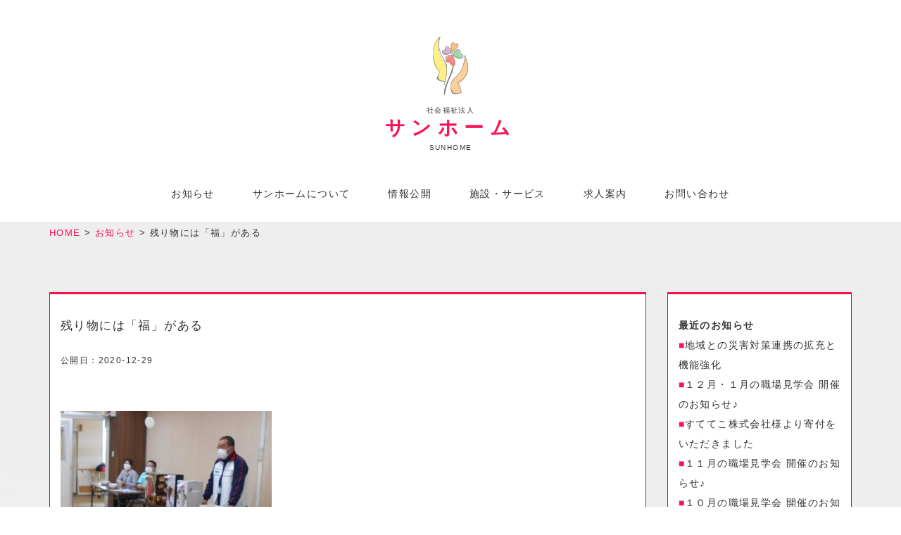

--- FILE ---
content_type: text/html; charset=UTF-8
request_url: https://www.ksunhome.or.jp/news/1827/
body_size: 8979
content:
<!DOCTYPE html>
<html lang="ja">
<head>
<meta http-equiv="content-type" content="text/html; charset=utf-8">
<meta name="viewport" content="width=device-width, initial-scale=1 ,user-scalable=no">
<meta name="author" content="border Inc.">


<link rel="shortcut icon" type="image/x-icon" href="https://www.ksunhome.or.jp/wp-content/themes/fukushikai/img/favicon.ico">
<link rel="apple-touch-icon-precomposed" href="https://www.ksunhome.or.jp/wp-content/themes/fukushikai/img/webclip.png">

<!-- Core CSS -->
<link href="https://www.ksunhome.or.jp/wp-content/themes/fukushikai/css/bootstrap.min.css" rel="stylesheet">
<link href="https://www.ksunhome.or.jp/wp-content/themes/fukushikai/css/font-awesome.css" rel="stylesheet">
<link href="https://www.ksunhome.or.jp/wp-content/themes/fukushikai/style.css" rel="stylesheet">
<link href="https://www.ksunhome.or.jp/wp-content/themes/fukushikai/css/animations.css" rel="stylesheet">
<link href="https://www.ksunhome.or.jp/wp-content/themes/fukushikai/css/slick.css" rel="stylesheet">
<link href="https://www.ksunhome.or.jp/wp-content/themes/fukushikai/css/slick-theme.css" rel="stylesheet">

<!--[if lt IE 9]>
<script src="https://www.ksunhome.or.jp/wp-content/themes/fukushikai/js/html5shiv.js"></script>
<script src="https://www.ksunhome.or.jp/wp-content/themes/fukushikai/css/animations-ie-fix.css"></script>
<![endif]-->

<script>
  (function(i,s,o,g,r,a,m){i['GoogleAnalyticsObject']=r;i[r]=i[r]||function(){
  (i[r].q=i[r].q||[]).push(arguments)},i[r].l=1*new Date();a=s.createElement(o),
  m=s.getElementsByTagName(o)[0];a.async=1;a.src=g;m.parentNode.insertBefore(a,m)
  })(window,document,'script','//www.google-analytics.com/analytics.js','ga');

  ga('create', 'UA-22212743-19', 'auto');
  ga('send', 'pageview');

</script>


		<!-- All in One SEO 4.1.5.3 -->
		<title>残り物には「福」がある | 社会福祉法人サンホーム</title>
		<meta name="description" content="2020年12月29日（火）仕事納め式が行われました。 例年、当日出勤している職員全員で年越しそばを ..." />
		<meta name="robots" content="max-image-preview:large" />
		<link rel="canonical" href="https://www.ksunhome.or.jp/news/1827/" />
		<meta name="google" content="nositelinkssearchbox" />
		<script type="application/ld+json" class="aioseo-schema">
			{"@context":"https:\/\/schema.org","@graph":[{"@type":"WebSite","@id":"https:\/\/www.ksunhome.or.jp\/#website","url":"https:\/\/www.ksunhome.or.jp\/","name":"\u793e\u4f1a\u798f\u7949\u6cd5\u4eba\u30b5\u30f3\u30db\u30fc\u30e0","description":"\u751f\u304d\u308b\u529b\u3092\u898b\u3064\u3081\u652f\u3048\u308b\u3002 \u79c1\u305f\u3061\u306f\u3001\u305d\u3093\u306a\u529b\u3067\u3042\u308a\u305f\u3044\u3068\u9858\u3063\u3066\u3044\u307e\u3059\u3002","inLanguage":"ja","publisher":{"@id":"https:\/\/www.ksunhome.or.jp\/#organization"}},{"@type":"Organization","@id":"https:\/\/www.ksunhome.or.jp\/#organization","name":"\u793e\u4f1a\u798f\u7949\u6cd5\u4eba\u30b5\u30f3\u30db\u30fc\u30e0","url":"https:\/\/www.ksunhome.or.jp\/"},{"@type":"BreadcrumbList","@id":"https:\/\/www.ksunhome.or.jp\/news\/1827\/#breadcrumblist","itemListElement":[{"@type":"ListItem","@id":"https:\/\/www.ksunhome.or.jp\/#listItem","position":1,"item":{"@type":"WebPage","@id":"https:\/\/www.ksunhome.or.jp\/","name":"\u30db\u30fc\u30e0","description":"\u969c\u5bb3\u8005\u3084\u9ad8\u9f62\u8005\u306e\u300c\u751f\u304d\u308b\u529b\u3092\u3001\u3055\u3055\u3048\u308b\u529b\u300d\u3068\u306a\u308b\u305f\u3081\u3001\u793e\u4f1a\u798f\u7949\u6cd5\u4eba\u30b5\u30f3\u30db\u30fc\u30e0\u306f\u3001\u798f\u7949\u30fb\u4ecb\u8b77\u30b5\u30fc\u30d3\u30b9\u306e\u5411\u4e0a\u306b\u5c3d\u529b\u3057\u3001\u5730\u57df\u306e\u30cb\u30fc\u30ba\u306b\u8ca2\u732e\u3059\u308b\u3053\u3068\u306b\u3088\u308a\u3001\u5229\u7528\u8005\u3084\u3054\u5bb6\u65cf\u306e\u5e0c\u671b\u3084\u5b89\u5fc3\u3092\u5b9f\u73fe\u3057\u307e\u3059\u3002","url":"https:\/\/www.ksunhome.or.jp\/"},"nextItem":"https:\/\/www.ksunhome.or.jp\/news\/#listItem"},{"@type":"ListItem","@id":"https:\/\/www.ksunhome.or.jp\/news\/#listItem","position":2,"item":{"@type":"WebPage","@id":"https:\/\/www.ksunhome.or.jp\/news\/","name":"\u91d1\u6d25\u798f\u7949\u4f1a\u306e\u304a\u77e5\u3089\u305b","description":"2020\u5e7412\u670829\u65e5\uff08\u706b\uff09\u4ed5\u4e8b\u7d0d\u3081\u5f0f\u304c\u884c\u308f\u308c\u307e\u3057\u305f\u3002 \u4f8b\u5e74\u3001\u5f53\u65e5\u51fa\u52e4\u3057\u3066\u3044\u308b\u8077\u54e1\u5168\u54e1\u3067\u5e74\u8d8a\u3057\u305d\u3070\u3092 ...","url":"https:\/\/www.ksunhome.or.jp\/news\/"},"previousItem":"https:\/\/www.ksunhome.or.jp\/#listItem"}]},{"@type":"Person","@id":"https:\/\/www.ksunhome.or.jp\/author\/ksunhome\/#author","url":"https:\/\/www.ksunhome.or.jp\/author\/ksunhome\/","name":"ksunhome"},{"@type":"WebPage","@id":"https:\/\/www.ksunhome.or.jp\/news\/1827\/#webpage","url":"https:\/\/www.ksunhome.or.jp\/news\/1827\/","name":"\u6b8b\u308a\u7269\u306b\u306f\u300c\u798f\u300d\u304c\u3042\u308b | \u793e\u4f1a\u798f\u7949\u6cd5\u4eba\u30b5\u30f3\u30db\u30fc\u30e0","description":"2020\u5e7412\u670829\u65e5\uff08\u706b\uff09\u4ed5\u4e8b\u7d0d\u3081\u5f0f\u304c\u884c\u308f\u308c\u307e\u3057\u305f\u3002 \u4f8b\u5e74\u3001\u5f53\u65e5\u51fa\u52e4\u3057\u3066\u3044\u308b\u8077\u54e1\u5168\u54e1\u3067\u5e74\u8d8a\u3057\u305d\u3070\u3092 ...","inLanguage":"ja","isPartOf":{"@id":"https:\/\/www.ksunhome.or.jp\/#website"},"breadcrumb":{"@id":"https:\/\/www.ksunhome.or.jp\/news\/1827\/#breadcrumblist"},"author":"https:\/\/www.ksunhome.or.jp\/author\/ksunhome\/#author","creator":"https:\/\/www.ksunhome.or.jp\/author\/ksunhome\/#author","datePublished":"2020-12-29T09:09:23+09:00","dateModified":"2020-12-29T09:17:08+09:00"},{"@type":"Article","@id":"https:\/\/www.ksunhome.or.jp\/news\/1827\/#article","name":"\u6b8b\u308a\u7269\u306b\u306f\u300c\u798f\u300d\u304c\u3042\u308b | \u793e\u4f1a\u798f\u7949\u6cd5\u4eba\u30b5\u30f3\u30db\u30fc\u30e0","description":"2020\u5e7412\u670829\u65e5\uff08\u706b\uff09\u4ed5\u4e8b\u7d0d\u3081\u5f0f\u304c\u884c\u308f\u308c\u307e\u3057\u305f\u3002 \u4f8b\u5e74\u3001\u5f53\u65e5\u51fa\u52e4\u3057\u3066\u3044\u308b\u8077\u54e1\u5168\u54e1\u3067\u5e74\u8d8a\u3057\u305d\u3070\u3092 ...","inLanguage":"ja","headline":"\u6b8b\u308a\u7269\u306b\u306f\u300c\u798f\u300d\u304c\u3042\u308b","author":{"@id":"https:\/\/www.ksunhome.or.jp\/author\/ksunhome\/#author"},"publisher":{"@id":"https:\/\/www.ksunhome.or.jp\/#organization"},"datePublished":"2020-12-29T09:09:23+09:00","dateModified":"2020-12-29T09:17:08+09:00","articleSection":"\u91d1\u6d25\u798f\u7949\u4f1a\u306e\u304a\u77e5\u3089\u305b","mainEntityOfPage":{"@id":"https:\/\/www.ksunhome.or.jp\/news\/1827\/#webpage"},"isPartOf":{"@id":"https:\/\/www.ksunhome.or.jp\/news\/1827\/#webpage"},"image":{"@type":"ImageObject","@id":"https:\/\/www.ksunhome.or.jp\/#articleImage","url":"https:\/\/www.ksunhome.or.jp\/wp-content\/uploads\/2020\/12\/d9693037d9a53b5565a0242073e796f9.jpg","width":699,"height":537}}]}
		</script>
		<!-- All in One SEO -->

<link rel='dns-prefetch' href='//s.w.org' />
<link rel="alternate" type="application/rss+xml" title="社会福祉法人サンホーム &raquo; 残り物には「福」がある のコメントのフィード" href="https://www.ksunhome.or.jp/news/1827/feed/" />
		<script type="text/javascript">
			window._wpemojiSettings = {"baseUrl":"https:\/\/s.w.org\/images\/core\/emoji\/13.1.0\/72x72\/","ext":".png","svgUrl":"https:\/\/s.w.org\/images\/core\/emoji\/13.1.0\/svg\/","svgExt":".svg","source":{"concatemoji":"https:\/\/www.ksunhome.or.jp\/wp-includes\/js\/wp-emoji-release.min.js?ver=5.8.12"}};
			!function(e,a,t){var n,r,o,i=a.createElement("canvas"),p=i.getContext&&i.getContext("2d");function s(e,t){var a=String.fromCharCode;p.clearRect(0,0,i.width,i.height),p.fillText(a.apply(this,e),0,0);e=i.toDataURL();return p.clearRect(0,0,i.width,i.height),p.fillText(a.apply(this,t),0,0),e===i.toDataURL()}function c(e){var t=a.createElement("script");t.src=e,t.defer=t.type="text/javascript",a.getElementsByTagName("head")[0].appendChild(t)}for(o=Array("flag","emoji"),t.supports={everything:!0,everythingExceptFlag:!0},r=0;r<o.length;r++)t.supports[o[r]]=function(e){if(!p||!p.fillText)return!1;switch(p.textBaseline="top",p.font="600 32px Arial",e){case"flag":return s([127987,65039,8205,9895,65039],[127987,65039,8203,9895,65039])?!1:!s([55356,56826,55356,56819],[55356,56826,8203,55356,56819])&&!s([55356,57332,56128,56423,56128,56418,56128,56421,56128,56430,56128,56423,56128,56447],[55356,57332,8203,56128,56423,8203,56128,56418,8203,56128,56421,8203,56128,56430,8203,56128,56423,8203,56128,56447]);case"emoji":return!s([10084,65039,8205,55357,56613],[10084,65039,8203,55357,56613])}return!1}(o[r]),t.supports.everything=t.supports.everything&&t.supports[o[r]],"flag"!==o[r]&&(t.supports.everythingExceptFlag=t.supports.everythingExceptFlag&&t.supports[o[r]]);t.supports.everythingExceptFlag=t.supports.everythingExceptFlag&&!t.supports.flag,t.DOMReady=!1,t.readyCallback=function(){t.DOMReady=!0},t.supports.everything||(n=function(){t.readyCallback()},a.addEventListener?(a.addEventListener("DOMContentLoaded",n,!1),e.addEventListener("load",n,!1)):(e.attachEvent("onload",n),a.attachEvent("onreadystatechange",function(){"complete"===a.readyState&&t.readyCallback()})),(n=t.source||{}).concatemoji?c(n.concatemoji):n.wpemoji&&n.twemoji&&(c(n.twemoji),c(n.wpemoji)))}(window,document,window._wpemojiSettings);
		</script>
		<style type="text/css">
img.wp-smiley,
img.emoji {
	display: inline !important;
	border: none !important;
	box-shadow: none !important;
	height: 1em !important;
	width: 1em !important;
	margin: 0 .07em !important;
	vertical-align: -0.1em !important;
	background: none !important;
	padding: 0 !important;
}
</style>
	<link rel='stylesheet' id='wp-block-library-css'  href='https://www.ksunhome.or.jp/wp-includes/css/dist/block-library/style.min.css?ver=5.8.12' type='text/css' media='all' />
<link rel='stylesheet' id='blueimp-gallery-css'  href='https://www.ksunhome.or.jp/wp-content/plugins/blueimp-lightbox/css/blueimp-gallery.css?ver=1.0.0' type='text/css' media='all' />
<link rel='stylesheet' id='blueimp-gallery-indicator-css'  href='https://www.ksunhome.or.jp/wp-content/plugins/blueimp-lightbox/css/blueimp-gallery-indicator.css?ver=1.0.0' type='text/css' media='all' />
<link rel='stylesheet' id='blueimp-gallery-video-css'  href='https://www.ksunhome.or.jp/wp-content/plugins/blueimp-lightbox/css/blueimp-gallery-video.css?ver=1.0.0' type='text/css' media='all' />
<script type='text/javascript' src='https://www.ksunhome.or.jp/wp-includes/js/jquery/jquery.min.js?ver=3.6.0' id='jquery-core-js'></script>
<script type='text/javascript' src='https://www.ksunhome.or.jp/wp-includes/js/jquery/jquery-migrate.min.js?ver=3.3.2' async id='asyncload' id='jquery-migrate-js'></script>
<link rel="https://api.w.org/" href="https://www.ksunhome.or.jp/wp-json/" /><link rel="alternate" type="application/json" href="https://www.ksunhome.or.jp/wp-json/wp/v2/posts/1827" /><link rel="alternate" type="application/json+oembed" href="https://www.ksunhome.or.jp/wp-json/oembed/1.0/embed?url=https%3A%2F%2Fwww.ksunhome.or.jp%2Fnews%2F1827%2F" />
<link rel="alternate" type="text/xml+oembed" href="https://www.ksunhome.or.jp/wp-json/oembed/1.0/embed?url=https%3A%2F%2Fwww.ksunhome.or.jp%2Fnews%2F1827%2F&#038;format=xml" />
</head>




<body data-rsssl=1>
<div id="wrap">


<!-- Header -->
<header id="fukushi_header">

<nav id="fnav" class="navbar navbar-default navbar-static-top" role="navigation">
<div class="container">
<div class="navbar-header ">

<button type="button" class="navbar-toggle collapsed" data-toggle="collapse" data-target="#bs-example-navbar-collapse-1">
<span class="sr-only">Toggle navigation</span>
<span class="icon-bar"></span>
<span class="icon-bar"></span>
<span class="icon-bar"></span>
</button>

<!-- LOGO -->
<!-- TOP -->


<div id="logo">
<a class="navbar-brand" href="https://www.ksunhome.or.jp" ><img src="https://www.ksunhome.or.jp/wp-content/themes/fukushikai/img/kanazu_logo.png" alt="社会福祉法人 サンホーム"><div class="textName"><span><span class="houjin">社会福祉法人</span><span class="fukushikai">サンホーム</span><span class="alpha">SUNHOME</span></span></div></a>
</div>




<!-- / LOGO -->

				</div>
<div class="collapse navbar-collapse" id="bs-example-navbar-collapse-1">
<ul class="nav navbar-nav">
	<li class="gnav scr_open "><a href="https://www.ksunhome.or.jp/">Home</a></li>
	<li class="gnav "><a href="https://www.ksunhome.or.jp/news/">お知らせ</a></li>
	<li class="gnav "><a href="https://www.ksunhome.or.jp/about/">サンホームについて</a></li>
	<li class="gnav "><a href="https://www.ksunhome.or.jp/disclosure/">情報公開</a></li>
	<li class="gnav "><a href="https://www.ksunhome.or.jp/institution/">施設・サービス</a></li>
	<li class="gnav "><a href="https://www.ksunhome.or.jp/recruit/">求人案内</a></li>
        <li class="gnav scr_hide "><a href="https://www.ksunhome.or.jp/contact/">お問い合わせ</a></li>
        <li class="gnav scr_open contact "><a href="https://www.ksunhome.or.jp/contact/"><i class="fa fa-envelope-o"></i></a></li>
</ul>
</div>
</div>
</nav>

</header>
<div id="main-container"><article id="news" class="main">

<div class="page_inner">

<div id="breadcrumb">
<div class="container">
<ul>
    <li itemscope itemtype="http://data-vocabulary.org/Breadcrumb"><a href="https://www.ksunhome.or.jp" itemprop="url"><span itemprop="title">HOME</span></a> &gt; </li>
    <li itemscope itemtype="http://data-vocabulary.org/Breadcrumb"><a href="https://www.ksunhome.or.jp/news"  itemprop="url"><span itemprop="title">お知らせ</span></a> &gt; </li>
    <li itemscope itemtype="http://data-vocabulary.org/Breadcrumb"><span itemprop="title">残り物には「福」がある</span></li>
</ul>
</div>
</div>




<section class="news_content content">
<div class="container">
<div class="row">
<div class="col-md-9">

	<div class="news_area" itemscope itemtype="http://schema.org/BlogPosting" itemref="copyright">
	<h1 itemprop="name">残り物には「福」がある</h1>
<span class="n-date mon">公開日：<time pubdate datetime="2020-12-29" itemprop="datePublished">2020-12-29</time></span>
	<div class="main-contents" itemprop="articleBody"><p><a href="https://www.ksunhome.or.jp/wp-content/uploads/2020/12/d9693037d9a53b5565a0242073e796f9.jpg" data-gallery><img loading="lazy" width="300" height="230" class="alignnone size-medium wp-image-1828" alt="" src="https://www.ksunhome.or.jp/wp-content/uploads/2020/12/d9693037d9a53b5565a0242073e796f9-300x230.jpg" srcset="https://www.ksunhome.or.jp/wp-content/uploads/2020/12/d9693037d9a53b5565a0242073e796f9-300x230.jpg 300w, https://www.ksunhome.or.jp/wp-content/uploads/2020/12/d9693037d9a53b5565a0242073e796f9-521x400.jpg 521w, https://www.ksunhome.or.jp/wp-content/uploads/2020/12/d9693037d9a53b5565a0242073e796f9.jpg 699w" sizes="(max-width: 300px) 100vw, 300px" /></a></p>
<p>2020年12月29日（火）仕事納め式が行われました。</p>
<p>例年、当日出勤している職員全員で年越しそばをいただき、１年の労をねぎらう会となりますが・・・今年は、新型コロナウィルスの感染予防のため中止になった”忘年会”の変わりに、福引が行われました。</p>
<p>仕事納め式に出席できない社員のくじは、代理で介護課長にひいていただき<strong>「いざ当選発表！」</strong></p>
<p>１等～５等・・・当選人数　各１名</p>
<p>６等・・・当選人数　１５名</p>
<p>７等・・・当選人数　３９名</p>
<p>出席者・・・３５名</p>
<p>３５名の出席者の内、当選人数１名の商品が当たったのは、なんと！　１名<a href="https://www.ksunhome.or.jp/wp-content/uploads/2020/12/8f90df7ac4f0bdf308eaeb926de51674.jpg" data-gallery><img loading="lazy" width="300" height="188" class="alignnone size-medium wp-image-1829" alt="" src="https://www.ksunhome.or.jp/wp-content/uploads/2020/12/8f90df7ac4f0bdf308eaeb926de51674-300x188.jpg" srcset="https://www.ksunhome.or.jp/wp-content/uploads/2020/12/8f90df7ac4f0bdf308eaeb926de51674-300x188.jpg 300w, https://www.ksunhome.or.jp/wp-content/uploads/2020/12/8f90df7ac4f0bdf308eaeb926de51674-768x481.jpg 768w, https://www.ksunhome.or.jp/wp-content/uploads/2020/12/8f90df7ac4f0bdf308eaeb926de51674-1024x641.jpg 1024w, https://www.ksunhome.or.jp/wp-content/uploads/2020/12/8f90df7ac4f0bdf308eaeb926de51674-570x357.jpg 570w, https://www.ksunhome.or.jp/wp-content/uploads/2020/12/8f90df7ac4f0bdf308eaeb926de51674-960x601.jpg 960w, https://www.ksunhome.or.jp/wp-content/uploads/2020/12/8f90df7ac4f0bdf308eaeb926de51674.jpg 1369w" sizes="(max-width: 300px) 100vw, 300px" /></a></p>
<p>残り物には「福」がある　っということを証明した形で、仕事納め式が終了いたしました。</p>
<p>来年も、健康第一　笑顔をたやさずに頑張りましょう&#x1f38d;</p>
<p>&nbsp;</p>
</div>

	</div>


<!-- pageNav -->
<div class="p-navi clearfix">
	<div class="row">

    	<div class="next col-md-6">
	     		<p class="small"><i class="fa fa-caret-square-o-left"></i> 次の記事 </p>
	        <p><a class="textLink" href="https://www.ksunhome.or.jp/news/1841/">“グイーン”と腰をカバー</a></p>
		</div>
	

    	<div class="prev col-md-6 text-right">
	    		<p class="small"><i class="fa fa-caret-square-o-right"></i> 前の記事 </p>
     		<p><a class="textLink" href="https://www.ksunhome.or.jp/news/1806/">も～♪　いーくつ寝ると～♫</a></p>
		</div>


	</div>
</div>
<!-- / pageNav-->

</div>
<!-- / .content -->



<div class="col-md-3">
  <div class="side">
    
		
		<h2 class="widget_title">最近のお知らせ</h2>
		<ul>
											<li>
					<a href="https://www.ksunhome.or.jp/news/2883/">地域との災害対策連携の拡充と機能強化</a>
									</li>
											<li>
					<a href="https://www.ksunhome.or.jp/news/2879/">１２月・１月の職場見学会  開催のお知らせ♪</a>
									</li>
											<li>
					<a href="https://www.ksunhome.or.jp/news/2872/">すててこ株式会社様より寄付をいただきました</a>
									</li>
											<li>
					<a href="https://www.ksunhome.or.jp/news/2869/">１１月の職場見学会  開催のお知らせ♪</a>
									</li>
											<li>
					<a href="https://www.ksunhome.or.jp/news/2864/">１０月の職場見学会  開催のお知らせ♪</a>
									</li>
					</ul>

		<h2 class="widget_title">月別アーカイブ</h2>
<ul>
	<li><a href='https://www.ksunhome.or.jp/date/2025/12/?cat=1'>2025年12月</a>&nbsp;(1)</li>
	<li><a href='https://www.ksunhome.or.jp/date/2025/11/?cat=1'>2025年11月</a>&nbsp;(2)</li>
	<li><a href='https://www.ksunhome.or.jp/date/2025/10/?cat=1'>2025年10月</a>&nbsp;(1)</li>
	<li><a href='https://www.ksunhome.or.jp/date/2025/09/?cat=1'>2025年9月</a>&nbsp;(3)</li>
	<li><a href='https://www.ksunhome.or.jp/date/2025/08/?cat=1'>2025年8月</a>&nbsp;(3)</li>
	<li><a href='https://www.ksunhome.or.jp/date/2025/07/?cat=1'>2025年7月</a>&nbsp;(9)</li>
	<li><a href='https://www.ksunhome.or.jp/date/2025/06/?cat=1'>2025年6月</a>&nbsp;(1)</li>
	<li><a href='https://www.ksunhome.or.jp/date/2025/03/?cat=1'>2025年3月</a>&nbsp;(2)</li>
	<li><a href='https://www.ksunhome.or.jp/date/2025/01/?cat=1'>2025年1月</a>&nbsp;(2)</li>
	<li><a href='https://www.ksunhome.or.jp/date/2024/12/?cat=1'>2024年12月</a>&nbsp;(3)</li>
	<li><a href='https://www.ksunhome.or.jp/date/2024/11/?cat=1'>2024年11月</a>&nbsp;(3)</li>
	<li><a href='https://www.ksunhome.or.jp/date/2024/10/?cat=1'>2024年10月</a>&nbsp;(2)</li>
	<li><a href='https://www.ksunhome.or.jp/date/2024/05/?cat=1'>2024年5月</a>&nbsp;(1)</li>
	<li><a href='https://www.ksunhome.or.jp/date/2023/11/?cat=1'>2023年11月</a>&nbsp;(1)</li>
	<li><a href='https://www.ksunhome.or.jp/date/2023/10/?cat=1'>2023年10月</a>&nbsp;(1)</li>
	<li><a href='https://www.ksunhome.or.jp/date/2023/09/?cat=1'>2023年9月</a>&nbsp;(3)</li>
	<li><a href='https://www.ksunhome.or.jp/date/2023/07/?cat=1'>2023年7月</a>&nbsp;(2)</li>
	<li><a href='https://www.ksunhome.or.jp/date/2023/06/?cat=1'>2023年6月</a>&nbsp;(3)</li>
	<li><a href='https://www.ksunhome.or.jp/date/2023/05/?cat=1'>2023年5月</a>&nbsp;(2)</li>
	<li><a href='https://www.ksunhome.or.jp/date/2023/04/?cat=1'>2023年4月</a>&nbsp;(2)</li>
	<li><a href='https://www.ksunhome.or.jp/date/2023/03/?cat=1'>2023年3月</a>&nbsp;(1)</li>
	<li><a href='https://www.ksunhome.or.jp/date/2023/02/?cat=1'>2023年2月</a>&nbsp;(1)</li>
	<li><a href='https://www.ksunhome.or.jp/date/2022/11/?cat=1'>2022年11月</a>&nbsp;(1)</li>
	<li><a href='https://www.ksunhome.or.jp/date/2022/08/?cat=1'>2022年8月</a>&nbsp;(1)</li>
	<li><a href='https://www.ksunhome.or.jp/date/2022/05/?cat=1'>2022年5月</a>&nbsp;(3)</li>
	<li><a href='https://www.ksunhome.or.jp/date/2022/04/?cat=1'>2022年4月</a>&nbsp;(3)</li>
	<li><a href='https://www.ksunhome.or.jp/date/2022/03/?cat=1'>2022年3月</a>&nbsp;(5)</li>
	<li><a href='https://www.ksunhome.or.jp/date/2022/02/?cat=1'>2022年2月</a>&nbsp;(2)</li>
	<li><a href='https://www.ksunhome.or.jp/date/2022/01/?cat=1'>2022年1月</a>&nbsp;(10)</li>
	<li><a href='https://www.ksunhome.or.jp/date/2021/12/?cat=1'>2021年12月</a>&nbsp;(11)</li>
	<li><a href='https://www.ksunhome.or.jp/date/2021/11/?cat=1'>2021年11月</a>&nbsp;(4)</li>
	<li><a href='https://www.ksunhome.or.jp/date/2021/10/?cat=1'>2021年10月</a>&nbsp;(6)</li>
	<li><a href='https://www.ksunhome.or.jp/date/2021/09/?cat=1'>2021年9月</a>&nbsp;(3)</li>
	<li><a href='https://www.ksunhome.or.jp/date/2021/08/?cat=1'>2021年8月</a>&nbsp;(1)</li>
	<li><a href='https://www.ksunhome.or.jp/date/2021/06/?cat=1'>2021年6月</a>&nbsp;(4)</li>
	<li><a href='https://www.ksunhome.or.jp/date/2021/04/?cat=1'>2021年4月</a>&nbsp;(3)</li>
	<li><a href='https://www.ksunhome.or.jp/date/2021/03/?cat=1'>2021年3月</a>&nbsp;(2)</li>
	<li><a href='https://www.ksunhome.or.jp/date/2021/02/?cat=1'>2021年2月</a>&nbsp;(4)</li>
	<li><a href='https://www.ksunhome.or.jp/date/2021/01/?cat=1'>2021年1月</a>&nbsp;(3)</li>
	<li><a href='https://www.ksunhome.or.jp/date/2020/12/?cat=1'>2020年12月</a>&nbsp;(9)</li>
	<li><a href='https://www.ksunhome.or.jp/date/2020/11/?cat=1'>2020年11月</a>&nbsp;(6)</li>
	<li><a href='https://www.ksunhome.or.jp/date/2020/10/?cat=1'>2020年10月</a>&nbsp;(5)</li>
	<li><a href='https://www.ksunhome.or.jp/date/2020/09/?cat=1'>2020年9月</a>&nbsp;(2)</li>
	<li><a href='https://www.ksunhome.or.jp/date/2020/08/?cat=1'>2020年8月</a>&nbsp;(2)</li>
	<li><a href='https://www.ksunhome.or.jp/date/2020/07/?cat=1'>2020年7月</a>&nbsp;(3)</li>
	<li><a href='https://www.ksunhome.or.jp/date/2020/06/?cat=1'>2020年6月</a>&nbsp;(3)</li>
	<li><a href='https://www.ksunhome.or.jp/date/2020/05/?cat=1'>2020年5月</a>&nbsp;(2)</li>
	<li><a href='https://www.ksunhome.or.jp/date/2020/04/?cat=1'>2020年4月</a>&nbsp;(1)</li>
	<li><a href='https://www.ksunhome.or.jp/date/2020/03/?cat=1'>2020年3月</a>&nbsp;(2)</li>
	<li><a href='https://www.ksunhome.or.jp/date/2019/10/?cat=1'>2019年10月</a>&nbsp;(2)</li>
	<li><a href='https://www.ksunhome.or.jp/date/2019/09/?cat=1'>2019年9月</a>&nbsp;(1)</li>
	<li><a href='https://www.ksunhome.or.jp/date/2019/08/?cat=1'>2019年8月</a>&nbsp;(4)</li>
	<li><a href='https://www.ksunhome.or.jp/date/2018/12/?cat=1'>2018年12月</a>&nbsp;(1)</li>
	<li><a href='https://www.ksunhome.or.jp/date/2018/11/?cat=1'>2018年11月</a>&nbsp;(2)</li>
	<li><a href='https://www.ksunhome.or.jp/date/2018/09/?cat=1'>2018年9月</a>&nbsp;(1)</li>
	<li><a href='https://www.ksunhome.or.jp/date/2018/08/?cat=1'>2018年8月</a>&nbsp;(1)</li>
	<li><a href='https://www.ksunhome.or.jp/date/2018/06/?cat=1'>2018年6月</a>&nbsp;(1)</li>
	<li><a href='https://www.ksunhome.or.jp/date/2017/12/?cat=1'>2017年12月</a>&nbsp;(1)</li>
	<li><a href='https://www.ksunhome.or.jp/date/2017/11/?cat=1'>2017年11月</a>&nbsp;(3)</li>
	<li><a href='https://www.ksunhome.or.jp/date/2017/10/?cat=1'>2017年10月</a>&nbsp;(1)</li>
	<li><a href='https://www.ksunhome.or.jp/date/2017/09/?cat=1'>2017年9月</a>&nbsp;(2)</li>
	<li><a href='https://www.ksunhome.or.jp/date/2017/08/?cat=1'>2017年8月</a>&nbsp;(8)</li>
	<li><a href='https://www.ksunhome.or.jp/date/2017/07/?cat=1'>2017年7月</a>&nbsp;(9)</li>
	<li><a href='https://www.ksunhome.or.jp/date/2017/06/?cat=1'>2017年6月</a>&nbsp;(5)</li>
	<li><a href='https://www.ksunhome.or.jp/date/2017/03/?cat=1'>2017年3月</a>&nbsp;(3)</li>
	<li><a href='https://www.ksunhome.or.jp/date/2017/01/?cat=1'>2017年1月</a>&nbsp;(1)</li>
	<li><a href='https://www.ksunhome.or.jp/date/2016/12/?cat=1'>2016年12月</a>&nbsp;(3)</li>
	<li><a href='https://www.ksunhome.or.jp/date/2016/11/?cat=1'>2016年11月</a>&nbsp;(1)</li>
	<li><a href='https://www.ksunhome.or.jp/date/2016/10/?cat=1'>2016年10月</a>&nbsp;(3)</li>
	<li><a href='https://www.ksunhome.or.jp/date/2016/09/?cat=1'>2016年9月</a>&nbsp;(2)</li>
	<li><a href='https://www.ksunhome.or.jp/date/2016/08/?cat=1'>2016年8月</a>&nbsp;(2)</li>
	<li><a href='https://www.ksunhome.or.jp/date/2016/07/?cat=1'>2016年7月</a>&nbsp;(1)</li>
	<li><a href='https://www.ksunhome.or.jp/date/2016/06/?cat=1'>2016年6月</a>&nbsp;(4)</li>
	<li><a href='https://www.ksunhome.or.jp/date/2016/05/?cat=1'>2016年5月</a>&nbsp;(2)</li>
	<li><a href='https://www.ksunhome.or.jp/date/2016/04/?cat=1'>2016年4月</a>&nbsp;(2)</li>
	<li><a href='https://www.ksunhome.or.jp/date/2016/03/?cat=1'>2016年3月</a>&nbsp;(1)</li>
	<li><a href='https://www.ksunhome.or.jp/date/2016/02/?cat=1'>2016年2月</a>&nbsp;(5)</li>
	<li><a href='https://www.ksunhome.or.jp/date/2016/01/?cat=1'>2016年1月</a>&nbsp;(3)</li>
	<li><a href='https://www.ksunhome.or.jp/date/2015/12/?cat=1'>2015年12月</a>&nbsp;(7)</li>
	<li><a href='https://www.ksunhome.or.jp/date/2015/11/?cat=1'>2015年11月</a>&nbsp;(4)</li>
	<li><a href='https://www.ksunhome.or.jp/date/2015/10/?cat=1'>2015年10月</a>&nbsp;(5)</li>
	<li><a href='https://www.ksunhome.or.jp/date/2015/09/?cat=1'>2015年9月</a>&nbsp;(3)</li>
	<li><a href='https://www.ksunhome.or.jp/date/2015/08/?cat=1'>2015年8月</a>&nbsp;(8)</li>
	<li><a href='https://www.ksunhome.or.jp/date/2015/07/?cat=1'>2015年7月</a>&nbsp;(14)</li>
	<li><a href='https://www.ksunhome.or.jp/date/2015/06/?cat=1'>2015年6月</a>&nbsp;(5)</li>
	<li><a href='https://www.ksunhome.or.jp/date/2015/05/?cat=1'>2015年5月</a>&nbsp;(3)</li>
</ul>
  </div>
  
</div>
</div>
<!-- / .container -->
</div>
</section>
</div>


</article>

<p class="pagetop"><a href="#wrap"><i class="fa fa-chevron-circle-up"></i></a></p>
</div>
<!--/ #main-container -->


<!-- Footer -->
<footer id="fukushi_footer">
<div class="container">
<div class="row">

<div class="col-md-4">
<a href="https://www.ksunhome.or.jp/recruit/interview/">
<div class="imgLink">
	<img src="https://www.ksunhome.or.jp/wp-content/themes/fukushikai/img/senpaiLink.png" alt="先輩職員の声">
	<div class="imgCaption">
	<h3>先輩職員の声</h3>
	</div>
</div>
</a>
</div>

<div class="col-md-4">
<a href="https://www.ksunhome.or.jp/about/#access">
<div class="imgLink">
	<img src="https://www.ksunhome.or.jp/wp-content/themes/fukushikai/img/accessLink.png" alt="アクセス">
	<div class="imgCaption">
	<h3>アクセス</h3>
	</div>
</div>
</a>
</div>

<div class="col-md-4">
<a href="https://www.ksunhome.or.jp/contact/">
<div class="imgLink">
	<img src="https://www.ksunhome.or.jp/wp-content/themes/fukushikai/img/contactLink.png" alt="福祉・介護なんでも相談窓口">
	<div class="imgCaption">
	<h3>福祉・介護なんでも相談窓口</h3>
	</div>
</div>
</a>
</div>


</div>




<div class="fukushi_finfo">
<div id="footlogo" class="text-center">
<a href="https://www.ksunhome.or.jp"><img src="https://www.ksunhome.or.jp/wp-content/themes/fukushikai/img/kanazu_logo.png" alt="社会福祉法人 サンホーム"><span class="houjin">社会福祉法人</span><span class="fukushikai">サンホーム</span><span class="alpha">SUNHOME</span></a>

</div>
<div class="adressTel">
<span>
<div><span class="post">〒<span>910-0859</span></span>
<span class="adress"><span>福井県</span><span>福井市</span><span>日之出3丁目3-16</span></span>
<span class="phone">TEL／<span class="telephone">0776-23-5033</span></span>
<span class="fax">FAX／<span class="faxNumber">0776-23-6033</span></span>
</div>
<span class="post">〒<span>919-0633</span></span>
<span class="adress"><span>福井県</span><span>あわら市</span><span>花乃杜3丁目22−12</span></span>
<span class="phone">TEL／<span>0776-73-5033</span></span>
<span class="fax">FAX／<span>0776-73-5088</span></span>
</span>
</div>
</div>
<div id="fukushi_banner">
<ul>
<li><img src="https://www.ksunhome.or.jp/wp-content/themes/fukushikai/img/iso9001.png" alt="ISO9001"></li>
<li><a href="http://privacymark.jp/" target="_blank"><img src="https://www.ksunhome.or.jp/wp-content/themes/fukushikai/img/pmark.gif" alt="プライバシーマーク" class="btn"></a></li>
<li><img src="https://www.ksunhome.or.jp/wp-content/themes/fukushikai/img/iso10002.png" alt="苦情対応マネジメントシステム"></li>
</ul>
</div>
<div class="frend_link">
<ul>
<li><a href="http://www.hitosuzumi.jp/"　rel="nofollow"><img src="https://www.ksunhome.or.jp/wp-content/themes/fukushikai/img/hitosuzumi.jpg" alt="熱中症予防声かけプロジェクト" class="btn" target="_blank"></a></li>
<li><a href="https://www.ksunhome.or.jp/stylebook"><img src="https://www.ksunhome.or.jp/wp-content/themes/fukushikai/img/stylelogo.png" alt="ひと涼みスタイルブック" class="btn" target="_blank"></a></li>
<li><a href="http://ringring-keirin.jp/" rel="nofollow"><img src="https://www.ksunhome.or.jp/wp-content/themes/fukushikai/img/ringring_banner.gif" alt="RINGRINGプロジェクト" class="btn" target="_blank"></a></li>
<li><a href="http://keirin.jp/" rel="nofollow"><img src="https://www.ksunhome.or.jp/wp-content/themes/fukushikai/img/keirinjp_banner_pc.gif" alt="keirin.jp" class="btn" target="_blank"></a></li>
<li><a href="http://anzeninfo.mhlw.go.jp/anzenproject/index.html" rel="nofollow"><img src="https://www.ksunhome.or.jp/wp-content/themes/fukushikai/img/ap_banner.png" alt="あんぜんプロジェクト" class="btn" target="_blank"></a></li>
</ul>
</div>

<div class="footer_link">
<span class="privacy"><a href="https://www.ksunhome.or.jp/privacy/">外部向け個人情報保護方針</a></span>
<span class="privacy break"><a href="https://www.ksunhome.or.jp/kohyojikou03.pdf">「個人情報の保護に関する法律」に基づく公表事項 </a></span>
</div>

<p class="copy">Copyright (C) SUNHOME All Rights Reserved.</p>

</div>
</footer>
</div><!-- / wrap -->
<!-- Js -->
<script src="https://www.ksunhome.or.jp/wp-content/themes/fukushikai/js/jquery.min.js"></script>
<script src="https://www.ksunhome.or.jp/wp-content/themes/fukushikai/js/bootstrap.min.js"></script>
<script src="https://www.ksunhome.or.jp/wp-content/themes/fukushikai/js/slick.min.js"></script>
<script>
//下から上へスライド表示
$(function(){
$('ul.fadeInAnim li')
.css({
opacity: 0,
bottom: '-20px'
})
.each(function(i){
$(this).delay(2000*i)
.animate({
opacity:1,
bottom: '0'
}, 1800);
});
});
</script>

<!-- MenuActive -->
<script>
$(function(){
  function stripTrailingSlash(str) {
    if(str.substr(-1) == '/') {
      return str.substr(0, str.length - 1);
    }
    return str;
  }

  var url = window.location.pathname;  
  var activePage = stripTrailingSlash(url);

  $('.nav li a').each(function(){  
    var currentPage = stripTrailingSlash($(this).attr('href'));

    if (activePage == currentPage) {
      $(this).parent().addClass('active'); 
    } 
  });
});
</script>

<script>
$('.oneday_flow').slick({
  dots: true,
  infinite: true,
  autoplay: true,
  autoplaySpeed: 2000,
  speed: 300,
  slidesToShow: 3,
  slidesToScroll: 1,
  responsive: [
    {
      breakpoint: 1024,
      settings: {
        slidesToShow: 2,
        slidesToScroll: 1,
        infinite: true,
        dots: true
      }
    },
    {
      breakpoint: 600,
      settings: {
        slidesToShow: 2,
        slidesToScroll: 1
      }
    },
    {
      breakpoint: 480,
      settings: {
        slidesToShow: 1,
        slidesToScroll: 1
      }
    }

  ]
});		
</script>

<!-- AutoZip -->
<script src="https://ajaxzip3.googlecode.com/svn/trunk/ajaxzip3/ajaxzip3.js" charset="UTF-8"></script>
<script>
$(function(){
 
    $('input#zipcode').on('keyup',function(){
    AjaxZip3.zip2addr(this,'','address01','address01');
    });
 
});
</script>



<script src="https://www.ksunhome.or.jp/wp-content/themes/fukushikai/js/jquery.shuffle.min.js"></script>
<script>
$(window).load(function () {
  $('#staffbtn li').on('click', function() {
    var $this = $(this),
        $grid = $('#staff-wrapper');
        $('#staffbtn .active').removeClass('active');
        $this.addClass('active');
        $grid.shuffle($this.data('group'));
  });
  $('#staff-wrapper').shuffle({
    group: 'all',
    speed: 700,
    easing: 'ease-out',
  });
});
</script>
<!-- AutoZip -->
<script src="//ajaxzip3.googlecode.com/svn/trunk/ajaxzip3/ajaxzip3.js" charset="UTF-8"></script>
<script>
$(function(){
 
    $('input#zip').on('keyup',function(){
    AjaxZip3.zip2addr(this,'','text-816','text-816');
    });
 
});
</script>
<!-- / AutoZip -->
<!-- pagetop -->
<script>
$(document).ready(function() {
    var pagetop = $('.pagetop');
    $(window).scroll(function () {
        if ($(this).scrollTop() > 100) {
            pagetop.fadeIn();
        } else {
            pagetop.fadeOut();
        }
    });
    pagetop.click(function () {
        $('body, html').animate({ scrollTop: 0 }, 500);
        return false;
    });
});
</script>
<!-- / pagetop -->


<div id="blueimp-gallery" class="blueimp-gallery">
    <div class="slides"></div>
    <h3 class="title"></h3>
    <a class="prev">‹</a>
    <a class="next">›</a>
    <a class="close">×</a>
    <a class="play-pause"></a>
    <ol class="indicator"></ol>
</div>
<div id="blueimp-gallery-fullscreen" class="blueimp-gallery" data-full-screen="true">
    <div class="slides"></div>
    <h3 class="title"></h3>
    <a class="prev">‹</a>
    <a class="next">›</a>
    <a class="close">×</a>
    <a class="play-pause"></a>
    <ol class="indicator"></ol>
</div>
<script type='text/javascript' src='https://www.ksunhome.or.jp/wp-content/plugins/blueimp-lightbox/js/blueimp-gallery.js?ver=1.0.0' async id='asyncload' id='blueimp-gallery-js'></script>
<script type='text/javascript' src='https://www.ksunhome.or.jp/wp-content/plugins/blueimp-lightbox/js/blueimp-gallery-indicator.js?ver=1.0.0' async id='asyncload' id='blueimp-gallery-indicator-js'></script>
<script type='text/javascript' src='https://www.ksunhome.or.jp/wp-content/plugins/blueimp-lightbox/js/blueimp-gallery-fullscreen.js?ver=1.0.0' async id='asyncload' id='blueimp-gallery-fullscreen-js'></script>
<script type='text/javascript' src='https://www.ksunhome.or.jp/wp-content/plugins/blueimp-lightbox/js/blueimp-gallery-video.js?ver=1.0.0' async id='asyncload' id='blueimp-gallery-video-js'></script>
<script type='text/javascript' src='https://www.ksunhome.or.jp/wp-content/plugins/blueimp-lightbox/js/blueimp-gallery-vimeo.js?ver=1.0.0' async id='asyncload' id='blueimp-gallery-vimeo-js'></script>
<script type='text/javascript' src='https://www.ksunhome.or.jp/wp-content/plugins/blueimp-lightbox/js/blueimp-gallery-youtube.js?ver=1.0.0' async id='asyncload' id='blueimp-gallery-youtube-js'></script>
<script type='text/javascript' src='https://www.ksunhome.or.jp/wp-content/plugins/blueimp-lightbox/js/jquery.blueimp-gallery.js?ver=1.0.0' async id='asyncload' id='jquery.blueimp-gallery-js'></script>
<script type='text/javascript' src='https://www.ksunhome.or.jp/wp-includes/js/wp-embed.min.js?ver=5.8.12' async id='asyncload' id='wp-embed-js'></script>
</body>
</html>

--- FILE ---
content_type: text/css
request_url: https://www.ksunhome.or.jp/wp-content/themes/fukushikai/style.css
body_size: 7327
content:
@charset "utf-8";
/*
Theme Name: Fukushikai
Description: 金津福祉会テーマ
Version: 1.0
Author: border Inc.
*/

html, body, div, span, applet, object, iframe,
h1, h2, h3, h4, h5, h6, p, blockquote, pre,
a, abbr, acronym, address, big, cite, code,
del, dfn, em, img, ins, kbd, q, s, samp,
small, strike, strong, sub, sup, tt, var,
b, u, i, center,
dl, dt, dd, ol, ul, li,
fieldset, form, label, legend,
table, caption, tbody, tfoot, thead, tr, th, td,
article, aside, canvas, details, embed,
figure, figcaption, footer, header, hgroup,
menu, nav, output, ruby, section, summary,
time, mark, audio, video {
	margin: 0;
	padding: 0;
	border: 0;
	font-style:normal;
	font-weight: normal;
	font-size: 100%;
}

article, aside, details, figcaption, figure,
footer, header, hgroup, menu, nav, section {
	display: block;
}

html{
    overflow-y: scroll;
}

blockquote, q {
	quotes: none;
}

blockquote:before, blockquote:after,
q:before, q:after {
	content: '';
	content: none;
}

input, textarea {
	margin: 0;
	padding: 0;
}

ol, ul {
    list-style:none;
}

table {
    border-collapse: collapse; 
    border-spacing:0;
}

caption, th {
    text-align: left;
}

a:focus {
	outline:none;
}

.clearfix:after {
	content: "."; 
	display: block;
	clear: both;
	height: 0;
	visibility: hidden;
}

.clearfix {
	min-height: 1px;
}

* html .clearfix {
	height: 1px;
	height: auto;
	overflow: hidden;
}

.both{
	clear:both;
}

.inline_block {  
	display: inline-block;  
	*display: inline;  
	*zoom: 1;  
}


img {
	max-width:100%;
}

table {
	width:100%;
}

a {
	-webkit-transition: 0.7s;
	-moz-transition: 0.7s;
	-o-transition: 0.7s;
	transition: 0.7s;
        text-decoration: none;
color: #fc1154;
}

a:hover, a:hover i {
	-webkit-transition: 0.7s;
	-moz-transition: 0.7s;
	-o-transition: 0.7s;
	transition: 0.7s;
        text-decoration: none;
color: #fc1154;
}

select,textarea, input[type=date], input[type=text], input[type=password], input[type=email], input[type=number], input[type=tel] {
-webkit-font-smoothing: antialiased;
-webkit-appearance: none;
background-image: none;
-webkit-border-radius: 0px;
-moz-border-radius: 0px;
-ms-border-radius: 0px;
-o-border-radius: 0px;
border-radius: 0px;
-webkit-box-shadow: none;
-moz-box-shadow: none;
box-shadow: none;
background-image: none;
border: 1px solid #d5d5d5;
padding: 6px;
height: 40px;
box-sizing: border-box;
width: 100%;
}

textarea {
height: 100px;
}

::selection {
  background-color: #fc1154;
  color: #292b2c;
  text-shadow: none;
}

#breadcrumb ul li {
  display: inline-block;
  font-size: 0.9em;
}

body {
-webkit-font-smoothing: antialiased;
background-color: #fff;
color: #333;
font-family: "KozGoPro-Light", "小塚ゴシック Pro L", "ヒラギノ角ゴ ProN W3", "Hiragino Kaku Gothic ProN", "游ゴシック", YuGothic, "メイリオ", Meiryo, sans-serif;
font-size: 14px;
height: 100%;
margin: 0px;
padding: 0px;
line-height: 28px;
letter-spacing: 0.1em;
word-break: break-all;
}

a .btn:hover {
	filter: alpha(opacity=75);
	-moz-opacity:0.75;
	opacity:0.75;
}

div#wrap {
  padding: 25px 0;
}

#fukushi_header {
z-index: 1;
display: block;
}

.navbar-default {
text-align: center;
background: #fff;
}

.navbar-header {
width: 100%;
}

@media (min-width: 768px) {
.navbar>.container .navbar-brand {
  margin-left: 0px!important;
}
}

a.navbar-brand {
float: none;
}

#logo, #footlogo {
  display: inline-block;
  z-index: 999;
  position: relative;
  -webkit-transform: translateZ(0);
  transform: translateZ(0);
margin-bottom: 10px;
}


#logo:hover, #footlogo:hover  {
color: #fc1154!important;
position: relative;
}

#logo:before, #footlogo:before {
  content: "";
  position: absolute;
  z-index: -1;
  left: 50%;
  right: 50%;
  bottom: 0;
  background: #fc1154;
  height: 2px;
  -webkit-transition-property: left, right;
  transition-property: left, right;
  -webkit-transition-duration: 0.3s;
  transition-duration: 0.3s;
  -webkit-transition-timing-function: ease-out;
  transition-timing-function: ease-out;
}

#logo:hover:before, #logo:focus:before, #footlogo:hover:before, #footlogo:focus:before {
 left: 0;
  right: 0;
-webkit-transition: 0.5s cubic-bezier(0.68, -0.55, 0.265, 1.55);
transition: 0.5s cubic-bezier(0.68, -0.55, 0.265, 1.55);
-webkit-transform: translate3d(0, 0, 0);
transform: translate3d(0, 0, 0);
}

#logo a, #footlogo a {
  display: block;
}


.navbar-brand > img {
  margin: 0 auto;
  display: block;
  padding: 12px 0;
}

span.houjin {
  display: block;
  font-size: 10px;
  position: relative;
color: #333;
}

span.fukushikai {
  color: #fc1154;
  display: block;
  font-weight: 600;
  letter-spacing: 0.3em;
  font-size: 28px;
  font-family: "ヒラギノ丸ゴ Pro W4","ヒラギノ丸ゴ Pro","Hiragino Maru Gothic Pro","ヒラギノ角ゴ Pro W3","Hiragino Kaku Gothic Pro","HG丸ｺﾞｼｯｸM-PRO","HGMaruGothicMPRO";
    margin: 5px 0;
}

span.alpha {
  font-size: 10px;
  margin-top: 12px;
color: #333;
}

.navbar .navbar-nav {
  display: inline-block;
  float: none;
  vertical-align: top;
}

.navbar .navbar-collapse {
  text-align: center;
}

#fnav {
margin-bottom: 0;
padding-bottom: 10px;
-webkit-transition: 0.10s ease-out;
-moz-transition: 0.10s ease-out;
-ms-transition: 0.10s ease-out;
-o-transition: 0.10s ease-out;
transition: 0.10s ease-out;
}

#fnav li {
margin: 5px 12px;
}

#fnav li a {
  color: #323232;
  padding: 10px 0;
  display: inline-block;
  -webkit-transform: translateZ(0);
  transform: translateZ(0);
  margin: 5px 15px;
}

#fnav li a:hover  {
color: #fc1154!important;
position: relative;
}

#fnav li a:before {
  content: "";
  position: absolute;
  z-index: -1;
  left: 50%;
  right: 50%;
  bottom: 0;
  background: #fc1154;
  height: 2px;
  -webkit-transition-property: left, right;
  transition-property: left, right;
  -webkit-transition-duration: 0.3s;
  transition-duration: 0.3s;
  -webkit-transition-timing-function: ease-out;
  transition-timing-function: ease-out;
}

#fnav li a:hover:before, #fnav li a:focus:before,  #fnav li.active a:before {
 left: 0;
  right: 0;
-webkit-transition: 0.5s cubic-bezier(0.68, -0.55, 0.265, 1.55);
transition: 0.5s cubic-bezier(0.68, -0.55, 0.265, 1.55);
-webkit-transform: translate3d(0, 0, 0);
transform: translate3d(0, 0, 0);
}

.navbar-default .navbar-nav>.active>a, .navbar-default .navbar-nav>.active>a:hover, .navbar-default .navbar-nav>.active>a:focus {
background: #fff;
}

#top_vision  {
background: url(./img/image_01.jpg) no-repeat center center fixed;
-webkit-background-size: cover;
-moz-background-size: cover;
-o-background-size: cover;
background-size: cover;
}

li.scr_open {
display: none;
}

li.scr_hide {
display: block;
}

header.scroll {
	position: fixed;
	top:0;
	opacity: 0.85;
width: 100%;
z-index: 999;
}

header.scroll #logo {
display: none;
}

header.scroll li.scr_open {
display: block;
}

header.scroll li.contact a {
font-size: 150%;
}



header.scroll li.scr_hide {
display: none;
}


#top_vision .top_inner {
padding: 150px 0px 200px;
}

.fadeInAnim li {
position: relative;
}


#top_vision h2 {
font-size: 28px;
font-family:'Kozuka Mincho Pro', 'Kozuka Mincho Std', '小塚明朝 Pro R', '小塚明朝 Std R', 'Hiragino Mincho Pro', 'ヒラギノ明朝 Pro W3','ＭＳ Ｐ明朝','MS PMincho', Georgia, Times, Baskerville, Palatino, serif;
padding: 15px 0;
line-height: 40px;
}

#top_vision .sengen {
    margin-top: 16px;
}
#top_vision .sengen a {
    color: #333;
    padding: 8px;
    display: block;
    border: 1px solid #333;
}
#top_vision .sengen h2 {
    font-size: 1.2em;
    padding: 0;
}
#top_vision .sengen p:after {
    content: "\f1c1";
    font-family: FontAwesome;
    color: #fc1154;
    margin-left: 10px;
}
#top_vision .sengen a:hover {
    background-color: #fff;
    color: #fc1154;
    border: none;
}

.shisetsu_description {
  font-size: 28px;
font-family:'Kozuka Mincho Pro', 'Kozuka Mincho Std', '小塚明朝 Pro R', '小塚明朝 Std R', 'Hiragino Mincho Pro', 'ヒラギノ明朝 Pro W3','ＭＳ Ｐ明朝','MS PMincho', Georgia, Times, Baskerville, Palatino, serif;
  padding: 15px 0;
  line-height: 40px;
  font-weight: bold;
  letter-spacing: 0.2em;
  margin-top: 50px;
}

#top_vision p {
line-height: 28px;
}


#top_news {
background: url(./img/image_02.jpg) no-repeat center center fixed;
-webkit-background-size: cover;
-moz-background-size: cover;
-o-background-size: cover;
background-size: cover;
}

#top_news {
margin-top: 1.5em;
}

#top_news h2 {
padding: 15px 0;
font-size: 1.2em;
}

#top_news .top_inner {
padding: 130px 0px 75px;
}

#top_news ul {
display: inline-block;
}

#top_news li,#discloser li {
padding: 5px;
}

#top_news li a {
color: inherit;
text-decoration: none;
padding: 5px 0px;
-webkit-transition: background-color 0.3s;
transition: background-color 0.3s;
display: inline;
}

#top_news li a:hover{
background: #fff;
}

#top_news li time,#discloser li time {
color: #fc1154;
margin-right: 20px;
}



#top_news h3 {
display: inline-block;
}

.news_ichiran {
display: block;
  margin-top: 2em;
}

.news_ichiran a {
font-size: 1.2em;
display: inline-block;
}

.news_ichiran a i {
color: #fc1154;
text-decoration: none;
padding-right: 10px;
vertical-align: middle;
font-size: 1.5em;
}

.news_ichiran a span {
color: #333;
border-bottom: 1px solid #333;
   padding-bottom: 1px;
}

.news_ichiran a:hover {
background:#fc1154;
color: #fff;
}

.news_ichiran a:hover span, .news_ichiran a:hover i{
border-bottom: none;
color: #fff;
}


#top_kanadu {
background: url(./img/image_kanazu_sun.jpg) no-repeat center center fixed;
-webkit-background-size: cover;
-moz-background-size: cover;
-o-background-size: cover;
background-size: cover;
margin-top: 1.5em;
}

.shisetsu .top_inner {
padding: 100px 0px 100px;
}

span.shisetsuCategory {
  display: block;
margin: 2.5em 0 1em;
  letter-spacing: 0.2em;
}
 

.shisetsuName {
font-size: 32px;
  letter-spacing: 0.2em;
  font-weight: 900;
font-family: "ヒラギノ丸ゴ Pro W4","ヒラギノ丸ゴ Pro","Hiragino Maru Gothic Pro","ヒラギノ角ゴ Pro W3","Hiragino Kaku Gothic Pro","HG丸ｺﾞｼｯｸM-PRO","HGMaruGothicMPRO";
}

.shisetsu p {
  line-height: 30px;
  margin-bottom: 30px;
}

 .shisetsu  a {
  color: #333;
  border: 1px solid;
  padding: 10px 20px;
  font-size: 16px;
  margin-top: 10px;
line-height: 2.5em;
}

.shisetsu a i {
  margin-left: 30px;
font-size: 1.5em;
vertical-align: middle;
}

#top_kanadu span.shisetsuName {
color: #28ac2b;
}

#top_kanadu i {
color: #28ac2b;
}

#top_kanadu a:hover {
background: #28ac2b;
color: #fff;
}

.shisetsu a:hover i {
color: #fff!important;
}

#top_awara {
background: url(./img/image_awara.jpg) no-repeat center center fixed;
-webkit-background-size: cover;
-moz-background-size: cover;
-o-background-size: cover;
background-size: cover;
margin-top: 1.5em;
}

#top_awara span.shisetsuName {
color: #ef3b21;
}

#top_awara i {
color: #ef3b21;
}

#top_awara a:hover {
background: #ef3b21;
color: #fff;
}

#top_echizen {
background: url(./img/image_takehu.jpg) no-repeat center center fixed;
-webkit-background-size: cover;
-moz-background-size: cover;
-o-background-size: cover;
background-size: cover;
margin-top: 1.5em;
}

#top_echizen span.shisetsuName {
color: #00bae5;
}

#top_echizen i {
color: #00bae5;
}

#top_echizen a:hover {
background: #00bae5;
color: #fff;
}

#top_fukui {
background: url(./img/image_fukui.jpg) no-repeat right 20% center fixed;
-webkit-background-size: cover;
-moz-background-size: cover;
-o-background-size: cover;
background-size: cover;
margin-top: 1.5em;
}

#top_fukui span.shisetsuName {
color: #00bae5;
}

#top_fukui i {
color: #00bae5;
}

#top_fukui a:hover {
background: #00bae5;
color: #fff;
}

section.main {
background: #fafafa;
}

#discloser {
background: url(./img/image_discloser.jpg) no-repeat center center;
-webkit-background-size: cover;
-moz-background-size: cover;
-o-background-size: cover;
background-size: cover;
}

#institution {
background: url(./img/image_institution2.jpg) no-repeat center center;
-webkit-background-size: cover;
-moz-background-size: cover;
-o-background-size: cover;
background-size: cover;
}
#about {
background: url(./img/image_about.jpg) no-repeat center center #000;
-webkit-background-size: cover;
-moz-background-size: cover;
-o-background-size: cover;
background-size: cover;
color: #fff;
}
#news {
background: url(./img/image_news.jpg) no-repeat center center;
-webkit-background-size: cover;
-moz-background-size: cover;
-o-background-size: cover;
background-size: cover;
}

#contact {
background: url(./img/image_contact3.jpg) no-repeat center center;
-webkit-background-size: cover;
-moz-background-size: cover;
-o-background-size: cover;
background-size: cover;
}

#recruit {
background: url(./img/image_rec.jpg) no-repeat center center fixed;
-webkit-background-size: cover;
-moz-background-size: cover;
-o-background-size: cover;
background-size: cover;
}

.page_inner {
padding-bottom: 50px;
}

.page-head {
  padding: 150px 0 50px;
  letter-spacing: 0.2em;
}

h2.point {
padding-bottom: 20px;
}

.point:before {
  content: "■";
  font-size: 1em;
  color: #fc1154;
}


.message .title {
  font-family:'Kozuka Mincho Pro', 'Kozuka Mincho Std', '小塚明朝 Pro R', '小塚明朝 Std R', 'Hiragino Mincho Pro', 'ヒラギノ明朝 Pro W3','ＭＳ Ｐ明朝','MS PMincho', Georgia, Times, Baskerville, Palatino, serif;
  font-size: 30px;
  margin-bottom: 20px;
  line-height: 1.7em;
}

.message p {
letter-spacing: 0.2em;
}

.catitle {
font-weight: bold;
padding: 10px 0;
position: absolute;
font-size: 14px;
}

.content {
display: block;
margin: 5em 0;
}

.content h3,.widget_title{
font-weight: bold;
line-height: 28px;
}


.content .main-contents {
padding: 20px 0;
}

.main-contents img {
padding: 10px 0;
max-width: 100%;
height: auto;
}

.main-contents p {
margin-top: 2em;
}


.pagination {
	clear: both;
	position: relative;
	font-size: 14px;
	line-height: 14px;
margin-top: 50px;
}

.pagination .paginationNum { 
color: #fc1154;
}

.pagination span, .pagination a {
	display: block;
	float: left;
	width: auto;
	margin: 2px 2px 2px 0;
	padding: 5px 9px 5px 9px;
	background-color: #fff;
	color: #fc1154;
	text-decoration: none;
border: 1px solid #d5d5d5;
}

.pagination a {

}

.pagination a:hover{
	background-color: #fc1154;
	color: #000;
}
.pagination .current{
	padding: 5px 9px 5px 9px;
	background-color: #fc1154;
	color: #fff;
}


.check {
display: inline-block;
}


.concept_box {
padding: 10px 0px;
  margin-bottom: 20px;
}

.promise_video {
padding: 0;
}

.promise_video video {
width: 100%;
height:100%;
}

.promise tr {
background: #fff;
display: block;
margin-bottom: 20px;
}

.promise td.col-md-3 {
padding: 20px;
}

.promise td.description {
padding: 20px;
}

table.info {
display: inline-block;
}

table.info td {
  padding: 20px 10px 10px 0px;
min-width: 80px;
}

#gaiyo .info a:hover, .gLink a:hover {
text-decoration: underline;
}

#aisatsu p,#new_recruit_info p {
  margin-bottom: 1.5em;
}

#about img {
display: block;
margin: 0 auto;
}

img.pull-right.riji {
    padding: 0 0 1em 1em;
    width: 33.333%;
}

#discloser ul {
display: block;
padding-bottom: 20px;
}

#discloser .content li a {
color: inherit;
text-decoration: underline;
}

#discloser .content li a:hover {
	-webkit-transition: 0.7s;
	-moz-transition: 0.7s;
	-o-transition: 0.7s;
	transition: 0.7s;
        text-decoration: none;
background: #fc1154; 
color: #fff;
}

.adobe {
margin-top: 30px;
}

.adobe p {
  font-family: "ヒラギノ丸ゴ Pro W4","ヒラギノ丸ゴ Pro","Hiragino Maru Gothic Pro","ヒラギノ角ゴ Pro W3","Hiragino Kaku Gothic Pro","HG丸ｺﾞｼｯｸM-PRO","HGMaruGothicMPRO";
  font-size: 12px;
  line-height: 1.7;
margin: 10px 0;
}



.adobe a {
display: inline-block;
  position: relative;
}


.adobe a:hover  {
text-decoration: underline;
}


.openInfo li:after {
content: "\f1c1";
font-family: FontAwesome;
color: #fc1154;
margin-left: 10px;
}



.break {
display: block;
}
.bold {
font-weight: bold;
}

.mincho {
font-family:'Kozuka Mincho Pro', 'Kozuka Mincho Std', '小塚明朝 Pro R', '小塚明朝 Std R', 'Hiragino Mincho Pro', 'ヒラギノ明朝 Pro W3','ＭＳ Ｐ明朝','MS PMincho', Georgia, Times, Baskerville, Palatino, serif;
}

.topmarg {
margin-top: 30px;
}


.news_area, .side {
  padding: 30px 15px;
  background-color: #fff;
  margin-bottom: 20px;
  padding-bottom: 20px;
  border: 1px solid #4d4d4d;
  border-top: 3px solid #fc1154;
  display: inline-block;
  width: 100%;
}

.news_area .shisetsuCategory {
  display: block;
  margin-top: 0!important;
  margin-bottom: 0.5em;
  letter-spacing: 0.2em;
}

.news_area img {
margin-bottom: 1em;
}

#institution .shisetsu {
margin: 2em 0;
}

#institution .shisetsu i {
color: #fc1154;
}

#institution a:hover {
background: #fc1154;
color: #fff;
}

#institution .shisetsu a:hover i {
color: #fff!important;
}

.side li a {
color: #333;
}

#news a:hover {
text-decoration: underline;
}

.side li a:before {
  content: "■";
  color: #fc1154;
}
.shisetsuInfo ul li.point:before {
  content: "■";
  font-size: 14px;
  color: #fc1154;
}

.news_area .mon {
display: block;
}

.news_area .excerpt {
padding: 10px 0;
}

.side ul {
margin-bottom: 50px;
}

.news_area h2,.news_area h1 {
font-size: 1.2em;
margin-bottom: 20px;
  line-height: 1.8em;
}

.news_area .n-date {
font-size: 12px;
}

#recruitLink .imgLink {
  position: relative;

}

#recruitLink a {
  display: inline-block;
  border: 2px solid;
  z-index: 5;
  margin: 20px 0;
	-webkit-transition: 0.7s;
	-moz-transition: 0.7s;
	-o-transition: 0.7s;
	transition: 0.7s;
}
#recruitLink a:hover img {
	filter: alpha(opacity=75);
	-moz-opacity:0.75;
	opacity:0.75;
	-webkit-transition: 0.7s;
	-moz-transition: 0.7s;
	-o-transition: 0.7s;
	transition: 0.7s;
}

#recruitLink a:hover .imgCaption {
  color: #fc1154;
  background: #fff;
	-webkit-transition: 0.7s;
	-moz-transition: 0.7s;
	-o-transition: 0.7s;
	transition: 0.7s;
}

#recruitLink .imgCaption {
  position: absolute;
  bottom: -1px;
  margin: 0 auto;
  color: #fff;
  background: #fc1154;
  width: 100%;
  margin: auto;
}



#recruit a.entryLink {
background: #fc1154;
border:  1px solid #fc1154;
  border: 1px solid;
  padding: 10px 20px;
  font-size: 16px;
  margin-top: 10px;
color: #fff;
}

#recruit a.entryLink:hover {
color: #fc1154;
background: #fff;
text-decoration: none;
}





#recruit #requirements h3,#recruit #new_recruit_info h3 {
  border-bottom: 1px solid #fc1154;
}

#recruit table td.head {
font-weight: 800;
text-align: center;
}


#recruit table td {
padding: 20px 10px;
}

.interview {
  position: relative;
}

.interview dt, .interview dd {
display: inline-block;
}


.interview h2 {
position: relative;
color: #fc1154;
font-size: 20px;
line-height: 1.5;
  margin: 0 10px 10px 10px;
padding: 15px 5px 12px 10px;
border-radius: 3px;
display: inline-block;
border: 1px solid #fc1154;
	-webkit-transition: 0.7s;
	-moz-transition: 0.7s;
	-o-transition: 0.7s;
	transition: 0.7s;
}

.interview h2:after {
  content: "";
  position: absolute;
  top: 100%;
  left: 45%;
  height: 0;
  width: 0;
  border: 10px solid transparent;
  border-top: 10px solid  #fc1154;
}

/* interview */
#aboutGoto,
#aboutWanibuchi,
#aboutKanemoto,
#aboutYamada,
#aboutKinoshita,
#aboutHigashiguchi,
#aboutNakata {
	top: 0;
	left: 0;
	width: 100%;
	height: 100%;
	display: none;
	position: absolute;
}

.close_overlay {
	top: 0;
	left: 0;
	width: 100%;
	height: 100%;
	display: block;
	text-indent: -9999px;
	position: absolute;
	background: #000;
	opacity: 0.5;
	z-index: 5;
}

/* CSS3 ModalWindow SET
-------------------------- */
@-webkit-keyframes modalFadeIn {
	0% {opacity: 0;display: block;}
	100% {opacity: 1;}
}
div#modal div:target {
	-webkit-animation-name: modalFadeIn;
  	-webkit-animation-duration: 1s;
  	-webkit-animation-iteration-count: 1;
	opacity: 1;
	display: block;
}

@-webkit-keyframes modalScale {
	0% {opacity: 0;display: block; -webkit-transform:scale(0);}
	100% {opacity: 1; -webkit-transform:scale(1);}
}
div#modal div:target .modal-dialog {
	-webkit-animation-name: modalScale;
  	-webkit-animation-duration: 1s;
  	-webkit-animation-iteration-count: 1;
	-webkit-transform:scale(1);
	opacity: 1;
	display: block;
}


@media screen and (min-width: 768px) {
.modal-dialog {
  padding-top: 100px;
}
}
/* interview */




#recruit .well {
  border: 1px solid #4d4d4d;
  border-top: 3px solid #fc1154;
  background: #fff;
  border-radius: 0;
}

#recruit .well a {
  display: block;
}

#recruit .well a:hover h2 {
  background: #fc1154;
  color: #fff;
	-webkit-transition: 0.7s;
	-moz-transition: 0.7s;
	-o-transition: 0.7s;
	transition: 0.7s;
}

#recruit .well a:hover img {
	filter: alpha(opacity=75);
	-moz-opacity:0.75;
	opacity:0.75;
	-webkit-transition: 0.7s;
	-moz-transition: 0.7s;
	-o-transition: 0.7s;
	transition: 0.7s;
}

#recruit .well h3 {
  margin: 1em;
}

#recruit .well h3, #recruit .well em {
  color: #333;
}

#recruit .modal-body h4 {
  font-weight: bold;
  line-height: 2em;
}

#recruit .modal-body p,#recruit .modal-body ul {
  margin-bottom: 2em;
}

#recruit .flow {
margin-top: 100px;
}

#recruit .form-group .short {
width: 100px;
}

/* Carousel */
.oneday_flow {
  background: #fff;
  width: 85%;
  margin: auto;
padding: 20px;
}

.slick-initialized .slick-slide {
padding: 0 1em;
border-right: 1px solid rgba(0, 0, 0, 0.2);
}

.slick-prev, .slick-next{
width: auto!important;
height: 100%!important;
top: 0!important;
}

.slick-prev:before, .slick-next:before {
color: #fc1154!important;
font-size:35px!important;
}

.slick-prev:hover:before, .slick-next:hover:before {
color: #fc1154!important;
}

.slick-prev.slick-disabled:before, .slick-next.slick-disabled:before {
opacity: 0!important;
}

.slick-dots li.slick-active button:before
{
    color: #fc1154!important;
}

.slick-dots li button:hover:before {
color: #E91E63!important;
}



.shape {
  border-style: solid;
  border-width: 0 80px 80px 0;
  float: right;
  height: 0px;
  width: 0px;
  -webkit-transform: rotate(360deg);
  -moz-transform: rotate(360deg);
  -o-transform: rotate(360deg);
  transform: rotate(360deg);
}
.shape-text {
  color: #fff;
  font-size: 12px;
  font-weight: bold;
  position: relative;
  right: -35px;
  top: -3px;
  white-space: nowrap;
  -ms-transform: rotate(30deg);
  -o-transform: rotate(360deg);
  -webkit-transform: rotate(46deg);
  transform: rotate(46deg);
}

.offer{
	background:#fff; border:1px solid #ddd; box-shadow: 0 10px 20px rgba(0, 0, 0, 0.2); margin: 15px 0; overflow:hidden;
}
.shape {
	border-color: rgba(255,255,255,0) #d9534f rgba(255,255,255,0) rgba(255,255,255,0);
}
.offer-life { border-color: #303F9F; }
.offer-life .shape {
	border-color: rgba(255,255,255,0) #303F9F rgba(255,255,255,0) rgba(255,255,255,0);
}
.offer-shintai { border-color: #4CAF50; }
.offer-shintai .shape {
	border-color: rgba(255,255,255,0) #4CAF50 rgba(255,255,255,0) rgba(255,255,255,0);
}
.offer-content{
	padding:10px 20px;
}

#institution th {
  font-weight: bold;
text-align: center;
vertical-align: middle;
}


.circleTxt {
  background: #fff;
  font-size: 25px;
  text-align: center;
  position: relative;
  width: 150px;
  height: 150px;
  border-radius: 50%;
  vertical-align: middle;
  line-height: 1.2em;
  border: 3px solid #fc1154;
  margin: 20px;
}

.circleTxt p {
  top: 50%;
  -webkit-transform: translateY(-50%);
  -ms-transform: translateY(-50%);
  transform: translateY(-50%);
  position: relative;
}

.board{
background: #fff;
}

.board .nav-tabs {
    position: relative;
}

.board > div.board-inner{
    background: #f2f2f2;
}

p.narrow{
    width: 60%;
    margin: 10px auto;
}

.liner{
    height: 2px;
    background: #ddd;
    position: absolute;
    width: 80%;
    margin: 0 auto;
    left: 0;
    right: 0;
    top: 50%;
    z-index: 1;
}

.fureaitaxi .nav-tabs>li>a, .fureaitaxi .nav-tabs > li.active > a, .fureaitaxi .nav-tabs > li.active > a:hover, .fureaitaxi .nav-tabs > li.active > a:focus {
cursor: pointer;
display: inline-block;
    border: 0;
    border-bottom-color: transparent;
margin: 10px 15px;
padding: 0;
padding: 10px 15px;
background: #f2f2f2;
}

.fureaitaxi .nav-tabs>li.active img {
  border: 3px solid #fc1154;
}


.fureaitaxi .nav-tabs > li.active > a span.round-tabs{
    background: #fafafa;
}

.fureaitaxi li:after {
    content: " ";
    position: absolute;
    left: 45%;
   opacity:0;
    margin: 0 auto;
    bottom: 0px;
    border: 5px solid transparent;
    border-bottom-color: #fc1154;
    transition:0.1s ease-in-out;
    
}

.fureaitaxi li.active:after {
    content: " ";
    position: absolute;
    left: 45%;
   opacity:1;
    margin: 0 auto;
    bottom: 0px;
    border: 10px solid transparent;
    border-bottom-color: #fc1154;
    
}
.fureaitaxi .nav-tabs>li {
  text-align: center;
}

.fureaitaxi .nav>li>a>img {
  z-index: 10;
  position: relative;
}
.fureaitaxi .tab-pane{
   position: relative;
padding: 50px 0;
}

#institution #merit .news_area{
  min-height: 260px;
}

#institution h4.list-group-item-heading {
  padding: 1em 0;
}
.tooltipOver {
    color: #333;
    display: inline-block;
    border-bottom:dashed 1px #555;
}
 
.tooltipOver span {
    display: none;
}

.tooltipOver:hover {
    position: relative;
    color: #333;
}
 
.tooltipOver:hover span {
    display: block;
    position: absolute;
    top: 25px;
    font-size: 90%;
    color: #fff;
    background-color: #fff;
    width: 205px;
    padding: 5px;
    z-index:100;
    color: #333;
}

#institution a.backLink {
background: #fc1154;
border:  1px solid #fc1154;
  border: 1px solid;
  padding: 10px 20px;
  font-size: 16px;
  margin-top: 10px;
color: #fff;
}

#institution a.backLink:hover {
color: #fc1154;
background: #fff;
text-decoration: none;
}
.contactForm {
    display: block;
    overflow: hidden;
}
.contact_form fieldset {
padding: 20px;
}

.contact_form fieldset .title {
font-weight: bold;
line-height: 28px;
}

.contact_form fieldset .title span {
color: #cc181e;
}

.contact_form fieldset label {
display: block;
}

.pcheck {
border: 1px solid #d5d5d5;
padding: 20px;
background: #fff;
}

.wpcf7c-elm-step1,.wpcf7c-elm-step2,.wpcf7c-elm-step3 {
padding: 10px;
}

.wpcf7c-elm-step2 {
background-color:#fc1154;
border: none;
color: #fff;
}

button, html input[type="button"], input[type="reset"], input[type="submit"]{
background: #fc1154;
color: #fff;
font-weight: 600;
padding: 0.5em 5em;
border: none;
margin: 1em 0!important;
}

button[disabled], html input[disabled] {
cursor: default;
background: #999;
font-weight: 200;
}

.gaiyo-wrap h2 {
    font-size: 1.5em;
    margin-bottom: 10px;
}
.gaiyo-wrap {
    margin-bottom: 30px;
}

.report-table td {
    border-bottom: 1px solid #eee;
    line-height: 3em;
}

.wpcf7c-elm-step3 {
display: inline-block;
padding: 1em;
border: 2px solid #000;
font-weight: bold;
}
.pagetop {
    display: none;
    position: fixed;
    bottom: 30px;
    right: 30px;
}

.pagetop a i {
display: block;
text-align: center;
color: #fc1154;
font-size: 300%;
text-decoration: none;
}
 
.pagetop a:hover i {
color: #333;
}

footer {
font-size: 13px;
letter-spacing: 0.2em;
padding-top: 3em;
border-top: 1px solid #d5d5d5;
  text-align: center;

}

.fukushi_finfo {
}

.imgLink {
  position: relative;
  overflow: hidden;
}
footer .imgLink {
  margin: 20px 0;
display: inline-block;
}

.imgLink img {
  -moz-transition: -moz-transform 0.5s linear;
  -webkit-transition: -webkit-transform 0.5s linear;
  -o-transition: -o-transform 0.5s linear;
  -ms-transition: -ms-transform 0.5s linear;
  transition: transform 0.5s linear;
}

a:hover .imgLink img {
  -webkit-transform: scale(1.2);
  -moz-transform: scale(1.2);
  -o-transform: scale(1.2);
  -ms-transform: scale(1.2);
  transform: scale(1.2);
}

footer .imgCaption {
  position: absolute;
  top: 45%;
  left: 5%;
  font-size: 16px;
}


.fukushi_finfo span {
margin: 0 5px;
}


#fukushi_banner {
  text-align: center;
}

#fukushi_banner ul {
  display: inline-block;
  padding: 0.5em 1em;
	-webkit-transition: 0.7s;
	-moz-transition: 0.7s;
	-o-transition: 0.7s;
	transition: 0.7s;
}

#fukushi_banner li {
  display: inline-block;
}

#fukushi_banner a:hover ul {
  background: red;
	-webkit-transition: 0.7s;
	-moz-transition: 0.7s;
	-o-transition: 0.7s;
	transition: 0.7s;
}

.frend_link {
margin: 1em 0;
}

.frend_link ul {
text-align: center;
}

.frend_link ul li {
display: inline-block;
margin: 0.5em;
}

.footer_link {
text-align: center;
margin-top: 30px;
}

span.privacy a {
  color: #333;
  text-align: center;
}

span.privacy a:hover {
  text-decoration: underline;
  color: #fc1154;
}

p.copy {
  text-align: center;
}

@media (max-width: 991px) {
    .navbar-header {
        float: none;
    }
.navbar-fixed-top {
  padding: 0;
}
    .navbar-toggle {
        display: block;
    }
    .navbar-collapse {
        border-top: 1px solid transparent;
        box-shadow: inset 0 1px 0 rgba(255,255,255,0.1);
    }
    .navbar-collapse.collapse {
        display: none!important;
    }
    .navbar-nav {
        float: none!important;
        margin: 7.5px -15px;
    }
    .navbar-nav>li {
        float: none;
    }
    .navbar-nav>li>a {
        padding-top: 10px;
        padding-bottom: 10px;
    }
    .navbar-collapse.collapse.in { 
        display: block!important;
    }
    .collapsing {
        overflow: hidden!important;
    }

	

.navbar {
margin-bottom: 0px;
border: 1px solid transparent;
}

.navbar-default .navbar-toggle:focus, .navbar-default .navbar-toggle:hover {
    background: none;
}

.navbar-default .navbar-toggle:focus .icon-bar, .navbar-default .navbar-toggle:hover .icon-bar {
    background-color: #fc1154;
}

.navbar-default .navbar-toggle {
    border: none;
}

.navbar-brand {
 padding: 0!important;
 }
 
.navbar-brand > img {
 float: left;
  width: 30px;
 }

.navbar-brand > .textName {
  float: left;
  padding-left: 1em;
}

#fnav li a {
height: 35px;
}

ul.nav {
    padding-top: 0px;
}

nav ul {
width: 100%;
float: left;
}

.shisetsu a i {
margin-left: 0px;
}

header.scroll #contact_area{
display: block;
}
li.other {
position: relative;
}
	
#contact_area li {
margin: 0px 12px;
display: block;
}

#contact_area a {
    background: none!important;
width: 100%;
display: block;
padding: 0;
}

#contact_area a:hover {
color: #fff!important;
background: #fc1154!important;
}

#fnav li {
    margin: 0 auto;
}
#fnav {
padding-bottom: 0;
}

.navbar-brand > img {
margin: 0 auto;
}

.adobe {
display: none;
}
#top_kanadu,
#top_kanadu.shisetsu a,	
#top_fukui,
#top_fukui.shisetsu a {
    text-shadow: 1px 1px 0 #fff, -1px 1px 0 #fff, 1px -1px 0 #fff, -1px -1px 0 #fff;
}
}
@media (max-width: 992px) {
	#top_kanadu {
background: url(./img/image_kanazu_sun.jpg) no-repeat center center;
-webkit-background-size: cover;
-moz-background-size: cover;
-o-background-size: cover;
background-size: cover;
margin-top: 1.5em;
}
#top_fukui {
    background: url(./img/image_fukui.jpg) no-repeat right 20% center;
    -webkit-background-size: cover;
    -moz-background-size: cover;
    -o-background-size: cover;
    background-size: cover;
    margin-top: 1.5em;
}
}

--- FILE ---
content_type: application/javascript
request_url: https://www.ksunhome.or.jp/wp-content/themes/fukushikai/js/jquery.shuffle.min.js
body_size: 3297
content:
window.Modernizr=function(al,ak,aj){function H(b){ad.cssText=b}function G(d,c){return H(aa.join(d+";")+(c||""))}function W(d,c){return typeof d===c}function U(d,c){return !!~(""+d).indexOf(c)}function S(f,c){for(var h in f){var g=f[h];if(!U(g,"-")&&ad[g]!==aj){return c=="pfx"?g:!0}}return !1}function Q(g,c,j){for(var i in g){var h=c[g[i]];if(h!==aj){return j===!1?g[i]:W(h,"function")?h.bind(j||c):h}}return !1}function O(g,f,j){var i=g.charAt(0).toUpperCase()+g.slice(1),h=(g+" "+Y.join(i+" ")+i).split(" ");return W(f,"string")||W(f,"undefined")?S(h,f):(h=(g+" "+X.join(i+" ")+i).split(" "),Q(h,f,j))}var ai="2.6.2",ah={},ag=ak.documentElement,af="modernizr",ae=ak.createElement(af),ad=ae.style,ac,ab={}.toString,aa=" -webkit- -moz- -o- -ms- ".split(" "),Z="Webkit Moz O ms",Y=Z.split(" "),X=Z.toLowerCase().split(" "),V={},T={},R={},P=[],N=P.slice,M,K=function(v,u,t,s){var r,q,p,o,g=ak.createElement("div"),f=ak.body,b=f||ak.createElement("body");if(parseInt(t,10)){while(t--){p=ak.createElement("div"),p.id=s?s[t]:af+(t+1),g.appendChild(p)}}return r=["&#173;",'<style id="s',af,'">',v,"</style>"].join(""),g.id=af,(f?g:b).innerHTML+=r,b.appendChild(g),f||(b.style.background="",b.style.overflow="hidden",o=ag.style.overflow,ag.style.overflow="hidden",ag.appendChild(b)),q=u(g,v),f?g.parentNode.removeChild(g):(b.parentNode.removeChild(b),ag.style.overflow=o),!!q},J={}.hasOwnProperty,I;!W(J,"undefined")&&!W(J.call,"undefined")?I=function(d,c){return J.call(d,c)}:I=function(d,c){return c in d&&W(d.constructor.prototype[c],"undefined")},Function.prototype.bind||(Function.prototype.bind=function(a){var h=this;if(typeof h!="function"){throw new TypeError}var g=N.call(arguments,1),f=function(){if(this instanceof f){var b=function(){};b.prototype=h.prototype;var d=new b,c=h.apply(d,g.concat(N.call(arguments)));return Object(c)===c?c:d}return h.apply(a,g.concat(N.call(arguments)))};return f}),V.csstransforms=function(){return !!O("transform")},V.csstransforms3d=function(){var b=!!O("perspective");return b&&"webkitPerspective" in ag.style&&K("@media (transform-3d),(-webkit-transform-3d){#modernizr{left:9px;position:absolute;height:3px;}}",function(a,d){b=a.offsetLeft===9&&a.offsetHeight===3}),b},V.csstransitions=function(){return O("transition")};for(var L in V){I(V,L)&&(M=L.toLowerCase(),ah[M]=V[L](),P.push((ah[M]?"":"no-")+M))}return ah.addTest=function(e,c){if(typeof e=="object"){for(var f in e){I(e,f)&&ah.addTest(f,e[f])}}else{e=e.toLowerCase();if(ah[e]!==aj){return ah}c=typeof c=="function"?c():c,typeof enableClasses!="undefined"&&enableClasses&&(ag.className+=" "+(c?"":"no-")+e),ah[e]=c}return ah},H(""),ae=ac=null,ah._version=ai,ah._prefixes=aa,ah._domPrefixes=X,ah._cssomPrefixes=Y,ah.testProp=function(b){return S([b])},ah.testAllProps=O,ah.testStyles=K,ah.prefixed=function(e,d,f){return d?O(e,d,f):O(e,"pfx")},ah}(this,this.document);(function(c,b){c.fn.sorted=function(d){var e=c.extend({},c.fn.sorted.defaults,d),d=this.get();e.by!==c.noop&&(null!==e.by&&void 0!==e.by)&&d.sort(function(i,g){var k=e.by(c(i)),j=e.by(c(g));return k<j?-1:k>j?1:0});e.reverse&&d.reverse();return d};c.fn.sorted.defaults={reverse:!1,by:null};var a=function(d,f){var e=this;c.extend(e,c.fn.shuffle.options,f,c.fn.shuffle.settings);e.$container=d;e.$items=e.$container.children();e.$item=e.$items.first();e.marginTop=parseInt(e.$item.css("marginTop"),10);e.marginRight=parseInt(e.$item.css("marginRight"),10);e.transitionName=e.prefixed("transition");e.transform=e.getPrefixed("transform");e.transitionEndName={WebkitTransition:"webkitTransitionEnd",MozTransition:"transitionend",OTransition:"oTransitionEnd",msTransition:"MSTransitionEnd",transition:"transitionend"}[e.transitionName];e.itemCss={position:"absolute",top:0,left:0,opacity:1};e.$container.css("position","relative").get(0).style[e.transitionName]="height "+e.speed+"ms "+e.easing;e.$items.each(function(){c(this).css(e.itemCss);e.supported&&(this.style[e.transitionName]=e.transform+" "+e.speed+"ms "+e.easing+", opacity "+e.speed+"ms "+e.easing);this.style.marginTop=0;this.style.marginRight=0});e.itemWidth=e.$item.outerWidth();e.itemHeight=e.$item.outerHeight();e.itemsPerRow=e.getItemsPerRow();e.windowHeight=c(window).height();e.windowWidth=c(window).width();c(window).on("resize.shuffle",function(){var g=c(window).height(),h=c(window).width();if(h!==e.windowWidth||g!==e.windowHeight){e.resized(),e.windowHeight=g,e.windowWidth=h}});if(0===e.itemWidth||0===e.itemHeight){c(window).on("load.shuffle",function(){e.itemWidth=e.$item.outerWidth();e.itemHeight=e.$item.outerHeight();e.itemsPerRow=e.getItemsPerRow();e.shuffle(e.group)})}else{e.shuffle(e.group)}};a.prototype={constructor:a,shuffle:function(d){var e=this;d||(d="all");e.$items.removeClass("concealed filtered");c.isFunction(d)?e.$items.each(function(){var f=c(this);f.addClass(d(f,e)?"filtered":"concealed")}):(e.group=d,"all"!==d?e.$items.each(function(){var f=c(this).data("groups");-1===c.inArray(d,f)?c(this).addClass("concealed"):c(this).addClass("filtered")}):e.$items.addClass("filtered"));e.visibleItems=e.$items.filter(".filtered").length;e.fire("shrink");e.shrink();e.fire("filter");e.filter();e.resizeContainer()},getItemsPerRow:function(){var d=this.$container.width(),e=Math.floor(d/this.itemWidth);e*(this.itemWidth+this.marginRight)-this.marginRight>d&&(e-=1);return e},resizeContainer:function(){var d=Math.ceil(this.visibleItems/this.itemsPerRow)*(this.itemHeight+this.marginTop)-this.marginTop;this.$container.css("height",d+"px")},fire:function(d){this.$container.trigger(d+".shuffle",[this])},shrink:function(){var d=this,e=d.$items.filter(".concealed");0!==e.length&&(d.shrinkTransitionEnded=!1,e.each(function(){var g=c(this),i=parseInt(g.attr("data-x"),10),h=parseInt(g.attr("data-y"),10);i||(i=0);h||(h=0);d.transition({from:"shrink",$this:g,x:i,y:h,left:i+d.itemWidth/2+"px",top:h+d.itemHeight/2+"px",scale:0.001,opacity:0,height:"0px",width:"0px",callback:d.shrinkEnd})}))},layout:function(d,h){var f=this,g=0;0!==d.length&&(f.layoutTransitionEnded=!1,c.each(d,function(l){var j=c(d[l]),k=l%f.itemsPerRow*(f.itemWidth+f.marginRight),e=Math.floor(l/f.itemsPerRow);0===l%f.itemsPerRow&&(g=e*(f.itemHeight+f.marginTop));j.attr({"data-x":k,"data-y":g});f.transition({from:"layout",$this:j,x:k,y:g,left:k+"px",top:g+"px",scale:1,opacity:1,height:f.itemHeight+"px",width:f.itemWidth+"px",callback:h})}))},filter:function(){if(this.keepSorted&&this.lastSort){this.sort(this.lastSort,!0)}else{var d=this.$items.filter(".filtered").get();this.layout(d,this.filterEnd)}},sort:function(e,h){var f=this,g=f.$items.filter(".filtered").sorted(e);f.layout(g,function(){h&&f.filterEnd();f.sortEnd()});f.lastSort=e},setPrefixedCss:function(d,f,e){d.css(this.prefixed(f),e)},getPrefixed:function(d){return(d=this.prefixed(d))?d.replace(/([A-Z])/g,function(e,f){return"-"+f.toLowerCase()}).replace(/^ms-/,"-ms-"):d},transition:function(e){var h=this,f,g=function(){!h.layoutTransitionEnded&&"layout"===e.from?(e.callback.call(h),h.layoutTransitionEnded=!0):!h.shrinkTransitionEnded&&"shrink"===e.from&&(e.callback.call(h),h.shrinkTransitionEnded=!0)};h.supported?(f=h.threeD?"translate3d("+e.x+"px, "+e.y+"px, 0) scale3d("+e.scale+", "+e.scale+", 1)":"translate("+e.x+"px, "+e.y+"px) scale("+e.scale+", "+e.scale+")",e.$this.css("opacity",e.opacity),h.setPrefixedCss(e.$this,"transform",f),e.$this.one(h.transitionEndName,g)):e.$this.stop().animate({left:e.left,top:e.top,opacity:e.opacity,height:e.height,width:e.width},h.speed,"swing",g)},resized:function(){this.itemWidth=this.$items.filter(".filtered").outerWidth();this.itemHeight=this.$items.filter(".filtered").outerHeight();this.itemsPerRow=this.getItemsPerRow();this.filter();this.resizeContainer()},shrinkEnd:function(){this.fire("shrunk")},filterEnd:function(){this.fire("filtered")},sortEnd:function(){this.fire("sorted")},destroy:function(){this.$container.removeAttr("style").removeData("shuffle");c(window).off(".shuffle");this.$items.removeAttr("style data-y data-x").removeClass("concealed filtered")}};c.fn.shuffle=function(d,e){return this.each(function(){var f=c(this),g=f.data("shuffle");g||(g=new a(f,d),f.data("shuffle",g));c.isFunction(d)?g.shuffle(d):"string"===typeof d&&("sort"===d?g.sort(e):"destroy"===d?g.destroy():g.shuffle(d))})};c.fn.shuffle.options={group:"all",speed:800,easing:"ease-out",keepSorted:!0};c.fn.shuffle.settings={supported:b.csstransforms&&b.csstransitions,prefixed:b.prefixed,threeD:b.csstransforms3d}})(jQuery,Modernizr);

--- FILE ---
content_type: text/plain
request_url: https://www.google-analytics.com/j/collect?v=1&_v=j102&a=1274622844&t=pageview&_s=1&dl=https%3A%2F%2Fwww.ksunhome.or.jp%2Fnews%2F1827%2F&ul=en-us%40posix&dt=%E6%AE%8B%E3%82%8A%E7%89%A9%E3%81%AB%E3%81%AF%E3%80%8C%E7%A6%8F%E3%80%8D%E3%81%8C%E3%81%82%E3%82%8B%20%7C%20%E7%A4%BE%E4%BC%9A%E7%A6%8F%E7%A5%89%E6%B3%95%E4%BA%BA%E3%82%B5%E3%83%B3%E3%83%9B%E3%83%BC%E3%83%A0&sr=1280x720&vp=1280x720&_u=IEBAAEABAAAAACAAI~&jid=1584006254&gjid=1656921070&cid=1598238047.1768769111&tid=UA-22212743-19&_gid=720833433.1768769111&_r=1&_slc=1&z=580738090
body_size: -450
content:
2,cG-9HT6TEREFG